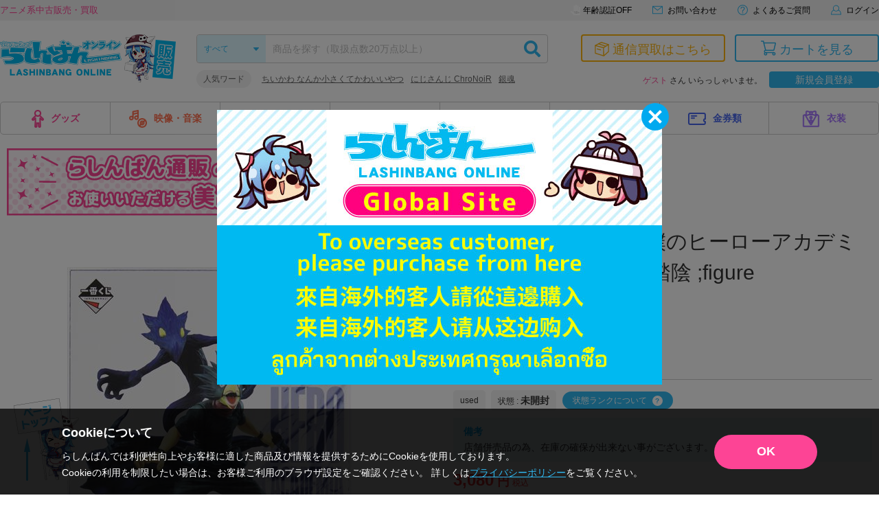

--- FILE ---
content_type: text/html; charset=UTF-8
request_url: https://shop.lashinbang.com/products/detail/5783450?referrer_id=5784038
body_size: 75598
content:
<!doctype html>
<html lang="ja">
<head>
<!-- Google Tag Manager -->
<script>(function(w,d,s,l,i){w[l]=w[l]||[];w[l].push({'gtm.start':
new Date().getTime(),event:'gtm.js'});var f=d.getElementsByTagName(s)[0],
j=d.createElement(s),dl=l!='dataLayer'?'&l='+l:'';j.async=true;j.src=
'https://www.googletagmanager.com/gtm.js?id='+i+dl;f.parentNode.insertBefore(j,f);
})(window,document,'script','dataLayer','GTM-WHR7RGQ');</script>
<!-- End Google Tag Manager -->
  <script>
    // ページ読み込み時に商品詳細のビューを計測
    dataLayer.push({ecommerce: null});  // データレイヤー初期化
    dataLayer.push({
      'event': 'view_item',
      'ecommerce': {
        'items': [
          {
            'item_name': '【未開封】一番くじ 僕のヒーローアカデミア ～突入～ C賞 常闇踏陰 ;figure',
            'item_id': '5783450',
            'price': '3080',
            'item_category': 'グッズ：フィギュア',
            'quantity': '1'
          }
        ]
      }
    });
  </script>
<meta charset="utf-8">
<meta http-equiv="X-UA-Compatible" content="IE=edge">

    <title>【未開封】一番くじ 僕のヒーローアカデミア ～突入～ C賞 常闇踏陰 ;figure ｲﾁﾊﾞﾝｸｼﾞﾎﾞｸﾉﾋｰﾛｰｱｶﾃﾞﾐｱﾄﾂﾆｭｳCｼｮｳﾄｺﾔﾐﾌﾐｶｹﾞﾌｨｷﾞｭｱ グッズ フィギュア プライズ・くじ / アニメグッズ・ゲーム・同人誌の中古販売・買取/らしんばんオンライン</title>

    <meta name="description" content="僕のヒーローアカデミアのアニメグッズの販売・買取はらしんばんオンラインにお任せください。中古のフィギュア・ブルーレイ・DVD・CD・ゲーム・同人誌・キーホルダーなどのアニメグッズを売りたい方も、買いたい方も充実のラインナップでお待ちしています。">
<meta name="viewport" content="width=device-width, initial-scale=1">

    <meta name="twitter:card" content="summary_large_image">
    <meta name="twitter:site" content="@lashin_tsuuhan">
    <meta name="twitter:url" content="https://shop.lashinbang.com/products/detail/5783450">
          <meta name="twitter:title" content="【未開封】一番くじ 僕のヒーローアカデミア ～突入～ C賞 常闇踏陰 ;figure ｲﾁﾊﾞﾝｸｼﾞﾎﾞｸﾉﾋｰﾛｰｱｶﾃﾞﾐｱﾄﾂﾆｭｳCｼｮｳﾄｺﾔﾐﾌﾐｶｹﾞﾌｨｷﾞｭｱ グッズ フィギュア プライズ・くじ / アニメグッズ・ゲーム・同人誌の中古販売・買取/らしんばんオンライン">
              <meta property='twitter:image' content='https://img.lashinbang.com/992/203010140992_L.jpg'>
          
          <meta name="twitter:description" content="僕のヒーローアカデミアのアニメグッズの販売・買取はらしんばんオンラインにお任せください。中古のフィギュア・ブルーレイ・DVD・CD・ゲーム・同人誌・キーホルダーなどのアニメグッズを売りたい方も、買いたい方も充実のラインナップでお待ちしています。">
    
<link rel="icon" href="/template/default/img/common/favicon.ico">
<link rel="stylesheet" href="https://use.fontawesome.com/releases/v5.2.0/css/all.css" integrity="sha384-hWVjflwFxL6sNzntih27bfxkr27PmbbK/iSvJ+a4+0owXq79v+lsFkW54bOGbiDQ" crossorigin="anonymous">
<link rel="stylesheet" href="/template/default/css/lashinbang_common.css?97edf7109f6a136be256f2365322bd105e332de1">
<link rel="stylesheet" href="/template/default/css/lashinbang_slick.css?97edf7109f6a136be256f2365322bd105e332de1">
<link rel="stylesheet" href="/template/default/css/lashinbang_slick-theme.css?97edf7109f6a136be256f2365322bd105e332de1">
<link rel="stylesheet" href="/template/default/css/lashinbang_style.css?97edf7109f6a136be256f2365322bd105e332de1">
<link rel="stylesheet" href="/template/default/css/lashinbang_sp_style.css?97edf7109f6a136be256f2365322bd105e332de1">
<link rel="stylesheet" href="/template/default/css/lashinbang_modules.css?97edf7109f6a136be256f2365322bd105e332de1">
<link rel="stylesheet" href="/template/default/css/print.css?97edf7109f6a136be256f2365322bd105e332de1" media="print">
<style>
body {
    background-color: #fff;
}
#footer {
    padding-top: 0;
    border-top: none;
}
#svgicon {
    display: block;
    width: 0;
    height: 0;
    overflow: hidden;
}
</style>
<!-- for original theme CSS -->
<link rel="stylesheet" href="https://cdnjs.cloudflare.com/ajax/libs/photoswipe/4.1.2/photoswipe.min.css" />
<link rel="stylesheet" href="https://cdnjs.cloudflare.com/ajax/libs/photoswipe/4.1.2/default-skin/default-skin.min.css" />
<style>
@media screen and (max-width: 1024px) {
  #footer {
    padding-bottom: 58px;
  }
  #footer .footer_pagetop,
  .history_area,
  .browsing_area {
    bottom: 78px;
  }
}
</style>

<script src="/template/default/js/jquery.min.js?97edf7109f6a136be256f2365322bd105e332de1"></script>
<script>
var _fj_prot = (("https:" == document.location.protocol) ? "https" : "http");
document.write(unescape("%3Cscript src='"+_fj_prot+"://www.fromjapanlimited.com/js/bn.js' type='text/javascript'%3E%3C/script%3E"));
var _fj_bnParam = {
'merchant':'MA-427-77115824'
};try{_fj_bnDrow();}catch(err){}
</script>

<script language="JavaScript" type="text/javascript">
  var bdItemCategory = 'グッズ フィギュア'; //商品詳細ページページのみ
  var bdItemTitle = '僕のヒーローアカデミア'; //商品詳細ページページのみ
</script>
<!-- Global site tag (gtag.js) - Google Analytics -->
<script async src="https://www.googletagmanager.com/gtag/js?id=G-EN9Q5RDNHB"></script>
<script>
  window.dataLayer = window.dataLayer || [];
  function gtag(){dataLayer.push(arguments);}
</script>
<script>
gtag('set', 'user_properties', {'is_appli': '0'});
</script>

<!-- yotpo add start -->
<!-- yotpo add end -->

<!-- criteo -->
  <!-- criteo -->
<script type="text/javascript" src="//js.rtoaster.jp/Rtoaster.js"></script>
<script type="text/javascript"> Rtoaster.init("RTA-2389-443023d23063",undefined); Rtoaster.track(); </script>
<!-- Optimize Next -->
<script>(function(p,r,o,j,e,c,t,g){
p['_'+t]={};g=r.createElement('script');g.src='https://www.googletagmanager.com/gtm.js?id=GTM-'+t;r[o].prepend(g);
g=r.createElement('style');g.innerText='.'+e+t+'{visibility:hidden!important}';r[o].prepend(g);
r[o][j].add(e+t);setTimeout(function(){if(r[o][j].contains(e+t)){r[o][j].remove(e+t);p['_'+t]=0}},c)
})(window,document,'documentElement','classList','loading',2000,'WDT32VW4')</script>
<!-- End Optimize Next -->
<script src="//jp2.probance.jp/webtrax/rsc/lashinbang.js"></script>
<script src="/template/default/js/probance_tracking.js?97edf7109f6a136be256f2365322bd105e332de1"></script>
</head>
<body id="top" class="product_page is_app_install">
<!-- Google Tag Manager (noscript) -->
<noscript><iframe src="https://www.googletagmanager.com/ns.html?id=GTM-WHR7RGQ"
height="0" width="0" style="display:none;visibility:hidden"></iframe></noscript>
<!-- End Google Tag Manager (noscript) -->
<script src="https://deyufn480iz9m.cloudfront.net/naviplus-friends.js?serial=9d19b2ee-96a3-495d-a583-fd982fd6f49d" id="naviplus-campaign-tag" type="text/javascript" defer></script>
<div id="wrapper">
    
<div class="app_install sp_onry">
  <button class="app_install_close" type="button"></button>
  <div class="app_install_icon"><img src="/template/default/img/common/app_icon.png" alt=""></div>
  <div class="app_install_text">
    <div class="app_install_text_name">らしんばんアプリ</div>
    <div class="app_install_text_identity">LASHINBANG Co.,Ltd.</div>
    <div class="app_install_text_store">FREE - On the App Store</div>
  </div>
  <div class="app_install_link"><a href="https://play.google.com/store/apps/details?id=com.lashinbang.app&amp;pcampaignid=web_share" target="_blank">表示</a></div>
</div>
<header id="header" class="pc_onry ">
    <div id="header_tagline">
        <div class="inner">
            <p class="header_txt">アニメ系中古販売・買取</p>
            <nav>
                                <a href="https://shop.lashinbang.com/cart" class="header_cart_link header_cart_link--cart" style="display: none;">
                                    <svg class="svg_header_cart">
                        <use xlink:href="#icon_cart"></use>
                    </svg>
                    <span>カートに<span class="header_cart_count">0</span>個の商品が入っています</span>
                </a>
                                <a href="#agelimitModal" class="agelimit_off modalOpen"><span>年齢認証OFF</span></a>
                                <a href="https://www.lashinbang.com/support/" target="_blank">
                    <svg class="svg_mail">
                        <use xlink:href="#icon_mail"></use>
                    </svg>
                    <span>お問い合わせ</span>
                </a>
                <a href="https://shop.lashinbang.com/user_data/faq">
                    <svg class="svg_help">
                        <use xlink:href="#icon_help"></use>
                    </svg>
                    <span>よくあるご質問</span>
                </a>
                                <a href="https://shop.lashinbang.com/mypage/login">
                    <svg class="svg_login">
                        <use xlink:href="#icon_mypage"></use>
                    </svg>
                    <span>ログイン</span>
                </a>
                            </nav>
        </div>
    </div>
    <div id="header_main" class="inner">
        <div class="header_logo"><a href="/"><img src="/template/default/img/common/header_logo_sale.png" alt="らしんばん通販"></a></div>
        <div id="header_box1">
            <form id="header_search" action="https://shop.lashinbang.com/products/list" method="get">
                <select id="header_category" name="cat">
                <option value="" selected="">すべて</option>
                <option value="グッズ">グッズ</option>
                <option value="映像・音楽">映像・音楽</option>
                <option value="ゲーム">ゲーム</option>
                <option value="男性向同人">男性向同人</option>
                <option value="女性向同人">女性向同人</option>
                <option value="書籍">書籍</option>
                <option value="金券類">金券類</option>
                <option value="衣装">衣装</option>
                </select>
                <input id="header_sbox" class="header_sbox" name="keyword" type="text" placeholder="商品を探す（取扱点数20万点以上）" autocomplete="off">
                <button id="header_sbtn" type="submit" class="header_sbtn"><i class="fas fa-search"></i></button>
            </form>
            <dl class="header_fword">
                <dt>人気ワード</dt>
                <dd>
                <ul id="header_keyword"></ul>
                </dd>
            </dl>
        </div>
        <!--/#header_box1-->
        <div id="header_box2">
            <div class="header_btns">
                <a href="https://shop.lashinbang.com/kaitori" class="kaitori">
                    <svg class="svg_kaitori">
                        <use xlink:href="#icon_kaitori"></use>
                    </svg>
                    <span>通信買取はこちら</span>
                </a>
                <a href="https://shop.lashinbang.com/cart" class="cart">
                    <svg class="svg_cart">
                        <use xlink:href="#icon_cart"></use>
                    </svg>
                    <span>カートを見る</span>
                                        <span class="cart-item-count" style="display: none;">
                                            0
                    </span>
                </a>
            </div>
            <div class="header_welcome">
                                <span class="text-primary">ゲスト</span> さん いらっしゃいませ。<a class="header_welcome_btn" href="https://shop.lashinbang.com/pre_entry">新規会員登録</a>
                            </div>
        </div>
        <!--/#header_box2-->
    </div>
    <!--/#header_main-->
    <nav id="gnavi" class="dropmenu inner">
        <ul>
            <li><a href="https://shop.lashinbang.com/products/list?cat=グッズ"><img src="/template/default/img/common/gnavi_icon01.png" width="18" height="26" alt="">グッズ</a>
                <div class="dropmenu_wrap">
                    <h4><img src="/template/default/img/common/gnavi_icon01.png" width="27" height="39" alt=""><br>グッズ</h4>
                    <ul>
                        <li><a href="https://shop.lashinbang.com/products/list?cat=グッズ&subcat=フィギュア">フィギュア</a></li>
                        <li><a href="https://shop.lashinbang.com/products/list?cat=グッズ&subcat=抱き枕カバー・シーツ">抱き枕カバー・シーツ</a></li>
                        <li><a href="https://shop.lashinbang.com/products/list?cat=グッズ&subcat=タペストリー">タペストリー</a></li>
                        <li><a href="https://shop.lashinbang.com/products/list?cat=グッズ&subcat=缶バッジ・アクリル・ラバスト・キーホルダー類">缶バッジ・アクリル・ラバスト・キーホルダー類</a></li>
                        <li><a href="https://shop.lashinbang.com/products/list?cat=グッズ&subcat=その他">その他</a></li>
                    </ul>
                </div>
            </li>
            <li><a href="https://shop.lashinbang.com/products/list?cat=映像・音楽"><img src="/template/default/img/common/gnavi_icon02.png" width="26" height="26" alt="">映像・音楽</a>
                <div class="dropmenu_wrap">
                    <h4><img src="/template/default/img/common/gnavi_icon02.png" width="39" height="39" alt=""><br>映像・音楽</h4>
                    <ul>
                        <li><a href="https://shop.lashinbang.com/products/list?cat=映像・音楽&subcat=CD">CD</a></li>
                        <li><a href="https://shop.lashinbang.com/products/list?cat=映像・音楽&subcat=DVD">DVD</a></li>
                        <li><a href="https://shop.lashinbang.com/products/list?cat=映像・音楽&subcat=ブルーレイ">ブルーレイ</a></li>
                        <li><a href="https://shop.lashinbang.com/products/list?cat=映像・音楽&subcat=その他">その他</a></li>
                    </ul>
                </div>
            </li>
            <li><a href="https://shop.lashinbang.com/products/list?cat=ゲーム"><img src="/template/default/img/common/gnavi_icon03.png" width="26" height="26" alt="">ゲーム</a>
                <div class="dropmenu_wrap">
                    <h4><img src="/template/default/img/common/gnavi_icon03.png" width="39" height="39" alt=""><br>ゲーム</h4>
                    <ul>
                        <li><a href="https://shop.lashinbang.com/products/list?cat=ゲーム&subcat=TVゲーム本体・サプライ">TVゲーム本体・サプライ</a></li>
                        <li><a href="https://shop.lashinbang.com/products/list?cat=ゲーム&subcat=TVゲームソフト">TVゲームソフト</a></li>
                        <li><a href="https://shop.lashinbang.com/products/list?cat=ゲーム&subcat=PCゲーム">PCゲーム</a></li>
                    </ul>
                </div>
            </li>
            <li><a href="https://shop.lashinbang.com/products/list?cat=男性向同人"><img src="/template/default/img/common/gnavi_icon04.png" width="26" height="26" alt="">男性向同人</a>
                <div class="dropmenu_wrap">
                    <h4><img src="/template/default/img/common/gnavi_icon04.png" width="39" height="39" alt=""><br>男性向同人</h4>
                    <ul>
                        <li><a href="https://shop.lashinbang.com/products/list?cat=男性向同人&subcat=同人誌">同人誌</a></li>
                        <li><a href="https://shop.lashinbang.com/products/list?cat=男性向同人&subcat=同人ROM">同人ROM</a></li>
                        <li><a href="https://shop.lashinbang.com/products/list?cat=男性向同人&subcat=同人グッズ">同人グッズ</a></li>
                    </ul>
                </div>
            </li>
            <li><a href="https://shop.lashinbang.com/products/list?cat=女性向同人"><img src="/template/default/img/common/gnavi_icon05.png" width="26" height="26" alt="">女性向同人</a>
                <div class="dropmenu_wrap">
                    <h4><img src="/template/default/img/common/gnavi_icon05.png" width="39" height="39" alt=""><br>女性向同人</h4>
                    <ul>
                        <li><a href="https://shop.lashinbang.com/products/list?cat=女性向同人&subcat=同人誌">同人誌</a></li>
                        <li><a href="https://shop.lashinbang.com/products/list?cat=女性向同人&subcat=同人ROM">同人ROM</a></li>
                        <li><a href="https://shop.lashinbang.com/products/list?cat=女性向同人&subcat=同人グッズ">同人グッズ</a></li>
                    </ul>
                </div>
            </li>
            <li><a href="https://shop.lashinbang.com/products/list?cat=書籍"><img src="/template/default/img/common/gnavi_icon06.png" width="26" height="26" alt="">書籍</a>
                <div class="dropmenu_wrap">
                    <h4><img src="/template/default/img/common/gnavi_icon06.png" width="39" height="39" alt=""><br>書籍</h4>
                    <ul>
                        <li><a href="https://shop.lashinbang.com/products/list?cat=書籍&subcat=コミック">コミック</a></li>
                        <li><a href="https://shop.lashinbang.com/products/list?cat=書籍&subcat=ムック・パンフ・小冊子(特典)">ムック・パンフ・小冊子(特典)</a></li>
                        <li><a href="https://shop.lashinbang.com/products/list?cat=書籍&subcat=小説">小説</a></li>
                        <li><a href="https://shop.lashinbang.com/products/list?cat=書籍&subcat=その他">その他</a></li>
                    </ul>
                </div>
            </li>
            <li><a href="https://shop.lashinbang.com/products/list?cat=金券類"><img src="/template/default/img/common/gnavi_icon07.png" width="26" height="26" alt="">金券類</a>
                <div class="dropmenu_wrap">
                    <h4><img src="/template/default/img/common/gnavi_icon07.png" width="39" height="39" alt=""><br>金券類</h4>
                    <ul>
                        <li><a href="https://shop.lashinbang.com/products/list?cat=金券類&subcat=テレホンカード">テレホンカード</a></li>
                        <li><a href="https://shop.lashinbang.com/products/list?cat=金券類&subcat=図書カード">図書カード</a></li>
                        <li><a href="https://shop.lashinbang.com/products/list?cat=金券類&subcat=QUOカード">QUOカード</a></li>
                        <li><a href="https://shop.lashinbang.com/products/list?cat=金券類&subcat=その他">その他</a></li>
                    </ul>
                </div>
            </li>
            <li><a href="https://shop.lashinbang.com/products/list?cat=衣装"><img src="/template/default/img/common/gnavi_icon08.png" width="26" height="26" alt="">衣装</a>
                <div class="dropmenu_wrap">
                    <h4><img src="/template/default/img/common/gnavi_icon08.png" width="39" height="39" alt=""><br>衣装</h4>
                    <ul>
                        <li><a href="https://shop.lashinbang.com/products/list?cat=衣装&subcat=衣装">衣装</a></li>
                        <li><a href="https://shop.lashinbang.com/products/list?cat=衣装&subcat=ウイッグ">ウイッグ</a></li>
                        <li><a href="https://shop.lashinbang.com/products/list?cat=衣装&subcat=ドール">ドール</a></li>
                        <li><a href="https://shop.lashinbang.com/products/list?cat=衣装&subcat=コスプレグッズ">コスプレグッズ</a></li>
                        <li><a href="https://shop.lashinbang.com/products/list?cat=衣装&subcat=その他">その他</a></li>
                    </ul>
                </div>
            </li>
        </ul>
    </nav>
</header>
<header id="sp_header" class="sp_onry ">
    <p class="sp_header_txt">アニメ系中古販売・買取</p>
    <div id="sp_header_top">
        <div class="sp_header_logo"><a href="/"><img src="/template/default/img/common/sp_header_logo.png" alt="らしんばん通販"></a></div>
        <div class="sp_header_cart">
            <a href="https://shop.lashinbang.com/cart">
                <svg class="svg_cart">
                    <use xlink:href="#icon_cart"></use>
                </svg>
                
                                <span class="sp-cart-item-count" style="display: none;">
                                    0
                </span>
            </a>
        </div>
        <div class="sp_header_menu sp_navi_btn" onclick="gtag('event', 'click', { 'event_category': 'menu' });"><span></span><span></span><span></span></div>
        <div class="sp_header_menu_close sp_navi_btn_close"></div>
        <nav class="sp_navi close">
            <div class="sp_navi_bg"></div>
            <div class="sp_navi_box">
                <div class="sp_navi_inbox">
                                        <div class="sp_naviuser">
                                                    <p><span class="text-primary">ゲスト</span>さん</p>
                            <div class="user_btns">
                                <a href="https://shop.lashinbang.com/mypage/login" class="login">ログイン</a>
                                <a href="https://shop.lashinbang.com/pre_entry" class="register">新規会員登録</a>
                            </div>
                                            </div>
                    <h4>カテゴリ</h4>
                    <div class="sp_navimenu accordion">
                        <p>グッズ<svg class="svg_arrow_bottom"><use xlink:href="#icon_arrow_bottom"></use></svg></p>
                        <ul>
                            <li><a href="https://shop.lashinbang.com/products/list?cat=グッズ&subcat=フィギュア">フィギュア<svg class="svg_arrow_right"><use xlink:href="#icon_arrow_right"></use></svg></a></li>
                            <li><a href="https://shop.lashinbang.com/products/list?cat=グッズ&subcat=抱き枕カバー・シーツ">抱き枕カバー・シーツ<svg class="svg_arrow_right"><use xlink:href="#icon_arrow_right"></use></svg></a></li>
                            <li><a href="https://shop.lashinbang.com/products/list?cat=グッズ&subcat=タペストリー">タペストリー<svg class="svg_arrow_right"><use xlink:href="#icon_arrow_right"></use></svg></a></li>
                            <li><a href="https://shop.lashinbang.com/products/list?cat=グッズ&subcat=缶バッジ・アクリル・ラバスト・キーホルダー類">缶バッジ・アクリル・ラバスト・キーホルダー類<svg class="svg_arrow_right"><use xlink:href="#icon_arrow_right"></use></svg></a></li>
                            <li><a href="https://shop.lashinbang.com/products/list?cat=グッズ&subcat=その他">その他<svg class="svg_arrow_right"><use xlink:href="#icon_arrow_right"></use></svg></a></li>
                        </ul>
                        <p>映像・音楽<svg class="svg_arrow_bottom"><use xlink:href="#icon_arrow_bottom"></use></svg></p>
                        <ul>
                            <li><a href="https://shop.lashinbang.com/products/list?cat=映像・音楽&subcat=CD">CD<svg class="svg_arrow_right"><use xlink:href="#icon_arrow_right"></use></svg></a></li>
                            <li><a href="https://shop.lashinbang.com/products/list?cat=映像・音楽&subcat=DVD">DVD<svg class="svg_arrow_right"><use xlink:href="#icon_arrow_right"></use></svg></a></li>
                            <li><a href="https://shop.lashinbang.com/products/list?cat=映像・音楽&subcat=ブルーレイ">ブルーレイ<svg class="svg_arrow_right"><use xlink:href="#icon_arrow_right"></use></svg></a></li>
                            <li><a href="https://shop.lashinbang.com/products/list?cat=映像・音楽&subcat=その他">その他<svg class="svg_arrow_right"><use xlink:href="#icon_arrow_right"></use></svg></a></li>
                        </ul>
                        <p>ゲーム<svg class="svg_arrow_bottom"><use xlink:href="#icon_arrow_bottom"></use></svg></p>
                        <ul>
                            <li><a href="https://shop.lashinbang.com/products/list?cat=ゲーム&subcat=TVゲーム本体・サプライ">TVゲーム本体・サプライ<svg class="svg_arrow_right"><use xlink:href="#icon_arrow_right"></use></svg></a></li>
                            <li><a href="https://shop.lashinbang.com/products/list?cat=ゲーム&subcat=TVゲームソフト">TVゲームソフト<svg class="svg_arrow_right"><use xlink:href="#icon_arrow_right"></use></svg></a></li>
                            <li><a href="https://shop.lashinbang.com/products/list?cat=ゲーム&subcat=PCゲーム">PCゲーム<svg class="svg_arrow_right"><use xlink:href="#icon_arrow_right"></use></svg></a></li>
                        </ul>
                        <p>男性向同人<svg class="svg_arrow_bottom"><use xlink:href="#icon_arrow_bottom"></use></svg></p>
                        <ul>
                            <li><a href="https://shop.lashinbang.com/products/list?cat=男性向同人&subcat=同人誌">同人誌<svg class="svg_arrow_right"><use xlink:href="#icon_arrow_right"></use></svg></a></li>
                            <li><a href="https://shop.lashinbang.com/products/list?cat=男性向同人&subcat=同人ROM">同人ROM<svg class="svg_arrow_right"><use xlink:href="#icon_arrow_right"></use></svg></span></a></li>
                            <li><a href="https://shop.lashinbang.com/products/list?cat=男性向同人&subcat=同人グッズ">同人グッズ<svg class="svg_arrow_right"><use xlink:href="#icon_arrow_right"></use></svg></span></a></li>
                        </ul>
                        <p>女性向同人<svg class="svg_arrow_bottom"><use xlink:href="#icon_arrow_bottom"></use></svg></p>
                        <ul>
                            <li><a href="https://shop.lashinbang.com/products/list?cat=女性向同人&subcat=同人誌">同人誌<svg class="svg_arrow_right"><use xlink:href="#icon_arrow_right"></use></svg></a></li>
                            <li><a href="https://shop.lashinbang.com/products/list?cat=女性向同人&subcat=同人ROM">同人ROM<svg class="svg_arrow_right"><use xlink:href="#icon_arrow_right"></use></svg></a></li>
                            <li><a href="https://shop.lashinbang.com/products/list?cat=女性向同人&subcat=同人グッズ">同人グッズ<svg class="svg_arrow_right"><use xlink:href="#icon_arrow_right"></use></svg></a></li>
                        </ul>
                        <p>書籍<svg class="svg_arrow_bottom"><use xlink:href="#icon_arrow_bottom"></use></svg></p>
                        <ul>
                            <li><a href="https://shop.lashinbang.com/products/list?cat=書籍&subcat=コミック">コミック<svg class="svg_arrow_right"><use xlink:href="#icon_arrow_right"></use></svg></a></li>
                            <li><a href="https://shop.lashinbang.com/products/list?cat=書籍&subcat=ムック・パンフ・小冊子(特典)">ムック・パンフ・小冊子(特典)<svg class="svg_arrow_right"><use xlink:href="#icon_arrow_right"></use></svg></a></li>
                            <li><a href="https://shop.lashinbang.com/products/list?cat=書籍&subcat=小説">小説<svg class="svg_arrow_right"><use xlink:href="#icon_arrow_right"></use></svg></a></li>
                            <li><a href="https://shop.lashinbang.com/products/list?cat=書籍&subcat=その他">その他<svg class="svg_arrow_right"><use xlink:href="#icon_arrow_right"></use></svg></a></li>
                        </ul>
                        <p>金券類<svg class="svg_arrow_bottom"><use xlink:href="#icon_arrow_bottom"></use></svg></p>
                        <ul>
                            <li><a href="https://shop.lashinbang.com/products/list?cat=金券類&subcat=テレホンカード">テレホンカード<svg class="svg_arrow_right"><use xlink:href="#icon_arrow_right"></use></svg></a></li>
                            <li><a href="https://shop.lashinbang.com/products/list?cat=金券類&subcat=図書カード">図書カード<svg class="svg_arrow_right"><use xlink:href="#icon_arrow_right"></use></svg></a></li>
                            <li><a href="https://shop.lashinbang.com/products/list?cat=金券類&subcat=QUOカード">QUOカード<svg class="svg_arrow_right"><use xlink:href="#icon_arrow_right"></use></svg></a></li>
                            <li><a href="https://shop.lashinbang.com/products/list?cat=金券類&subcat=その他">その他<svg class="svg_arrow_right"><use xlink:href="#icon_arrow_right"></use></svg></a></li>
                        </ul>
                        <p>衣装<svg class="svg_arrow_bottom"><use xlink:href="#icon_arrow_bottom"></use></svg></p>
                        <ul>
                            <li><a href="https://shop.lashinbang.com/products/list?cat=衣装&subcat=衣装">衣装<svg class="svg_arrow_right"><use xlink:href="#icon_arrow_right"></use></svg></a></li>
                            <li><a href="https://shop.lashinbang.com/products/list?cat=衣装&subcat=ウイッグ">ウイッグ<svg class="svg_arrow_right"><use xlink:href="#icon_arrow_right"></use></svg></a></li>
                            <li><a href="https://shop.lashinbang.com/products/list?cat=衣装&subcat=ドール">ドール<svg class="svg_arrow_right"><use xlink:href="#icon_arrow_right"></use></svg></a></li>
                            <li><a href="https://shop.lashinbang.com/products/list?cat=衣装&subcat=コスプレグッズ">コスプレグッズ<svg class="svg_arrow_right"><use xlink:href="#icon_arrow_right"></use></svg></a></li>
                            <li><a href="https://shop.lashinbang.com/products/list?cat=衣装&subcat=その他">その他<svg class="svg_arrow_right"><use xlink:href="#icon_arrow_right"></use></svg></a></li>
                        </ul>
                    </div>
                    <div class="sp_detail">
                        <h4>アイテム詳細検索</h4>
                        <form action="https://shop.lashinbang.com/products/list" method="get" id="sp_side_search">
                            <dl>
                                <dt>カテゴリ</dt>
                                <dd>
                                    <select name="cat" class="select02">
                                        <option value="" selected>すべて</option>
                                        <option value="グッズ">グッズ</option>
                                        <option value="映像・音楽">映像・音楽</option>
                                         <option value="ゲーム">ゲーム</option>
                                        <option value="男性向同人">男性向同人</option>
                                        <option value="女性向同人">女性向同人</option>
                                        <option value="書籍">書籍</option>
                                        <option value="金券類">金券類</option>
                                        <option value="衣装">衣装</option>
                                    </select>
                                </dd>
                            </dl>
                            <dl>
                                <dt>フリーワード</dt>
                                <dd><input type="text" name="keyword" placeholder="キーワードを入力" class="inputtext01" size="1"></dd>
                            </dl>
                            <dl>
                                <dt>カップリング</dt>
                                <dd><input type="text" name="seme" placeholder="攻め" class="mr5 inputtext01" size="1"> × <input type="text" name="uke" placeholder="受け" class="ml5 inputtext01" size="1"></dd>
                            </dl>
                            <dl>
                                <dt>状態</dt>
                                <dd>
                                    <select name="state" class="select02">
                                        <option value="" selected>指定なし</option>
                                        <option value="1">未開封</option>
                                        <option value="2">状態A</option>
                                        <option value="3">状態B</option>
                                    </select>
                                </dd>
                            </dl>
                            <dl>
                                <dt>価格帯</dt>
                                <dd><input type="text" name="pmin" class="mr5 inputtext01" size="1" data-validation="number"> 円〜 <input type="text" name="pmax" class="ml5 mr5 inputtext01" size="1" data-validation="number"> 円</dd>
                            </dl>
                            <dl>
                                <dt>発売日</dt>
                                <dd><input type="text" name="rmin" placeholder="2018/01/01" class="mr5 inputtext01" size="1"> 〜 <input type="text" name="rmax" placeholder="2018/01/01" class="ml5 inputtext01" size="1"></dd>
                            </dl>
                            <dl>
                                <dt>対象店舗</dt>
                                <dd>
                                    <select name="store" class="select02">
                                        <option value="出品店舗全て">出品店舗全て</option>
                                        <option value="オンライン">オンライン</option>
                                                                                    <option value="秋葉原店新館">秋葉原店新館</option>
                                                                                    <option value="大阪日本橋店">大阪日本橋店</option>
                                                                                    <option value="京都店２号館">京都店２号館</option>
                                                                                    <option value="岡山店">岡山店</option>
                                                                                    <option value="神戸店">神戸店</option>
                                                                                    <option value="中野店">中野店</option>
                                                                                    <option value="名古屋店本館">名古屋店本館</option>
                                                                                    <option value="金沢店">金沢店</option>
                                                                                    <option value="アバンティ京都店">アバンティ京都店</option>
                                                                                    <option value="姫路店">姫路店</option>
                                                                                    <option value="松山店">松山店</option>
                                                                                    <option value="広島店">広島店</option>
                                                                                    <option value="熊本店">熊本店</option>
                                                                                    <option value="仙台店">仙台店</option>
                                                                                    <option value="新潟店">新潟店</option>
                                                                                    <option value="横浜店">横浜店</option>
                                                                                    <option value="名古屋大須店">名古屋大須店</option>
                                                                                    <option value="郡山店">郡山店</option>
                                                                                    <option value="千葉店">千葉店</option>
                                                                                    <option value="立川店2号館">立川店2号館</option>
                                                                                    <option value="蒲田店">蒲田店</option>
                                                                                    <option value="海老名マルイ店">海老名マルイ店</option>
                                                                                    <option value="町田店">町田店</option>
                                                                                    <option value="豊橋店">豊橋店</option>
                                                                                    <option value="浜松店">浜松店</option>
                                                                                    <option value="札幌店本館">札幌店本館</option>
                                                                                    <option value="大宮店">大宮店</option>
                                                                                    <option value="小倉店">小倉店</option>
                                                                                    <option value="モラージュ菖蒲店">モラージュ菖蒲店</option>
                                                                                    <option value="水戸店">水戸店</option>
                                                                                    <option value="宇都宮店">宇都宮店</option>
                                                                                    <option value="高崎店">高崎店</option>
                                                                                    <option value="川越店">川越店</option>
                                                                                    <option value="天王寺店">天王寺店</option>
                                                                                    <option value="所沢店">所沢店</option>
                                                                                    <option value="池袋キャラパレス">池袋キャラパレス</option>
                                                                                    <option value="イオンモール甲府昭和店">イオンモール甲府昭和店</option>
                                                                                    <option value="イオンモール新利府店">イオンモール新利府店</option>
                                                                                    <option value="長野店">長野店</option>
                                                                                    <option value="マルイシティ横浜店">マルイシティ横浜店</option>
                                                                                    <option value="イオンモール旭川駅前店">イオンモール旭川駅前店</option>
                                                                                    <option value="博多マルイ店">博多マルイ店</option>
                                                                                    <option value="新宿マルイアネックス店">新宿マルイアネックス店</option>
                                                                                    <option value="秋葉原ラジオ会館店">秋葉原ラジオ会館店</option>
                                                                                    <option value="渋谷店">渋谷店</option>
                                                                                    <option value="アリオ倉敷店">アリオ倉敷店</option>
                                                                                    <option value="プライムツリー赤池店">プライムツリー赤池店</option>
                                                                                    <option value="柏モディ店">柏モディ店</option>
                                                                                    <option value="大阪梅田店">大阪梅田店</option>
                                                                                    <option value="ダイバーシティ東京 プラザ店">ダイバーシティ東京 プラザ店</option>
                                                                                    <option value="ポップアップストア">ポップアップストア</option>
                                                                                    <option value="イオンモール津田沼店">イオンモール津田沼店</option>
                                                                                    <option value="キャナルシティ博多店">キャナルシティ博多店</option>
                                                                                    <option value="スマーク伊勢崎店">スマーク伊勢崎店</option>
                                                                                    <option value="イオンモール徳島店">イオンモール徳島店</option>
                                                                                    <option value="福袋事前販売店">福袋事前販売店</option>
                                                                            </select>
                                </dd>
                            </dl>
                            <div class="search_btnarea">
                                <input type="reset" class="rbtn" value="リセット">
                                <button type="submit" class="sbtn">検索する<i class="fas fa-search"></i></button>
                            </div>
                        </form>
                    </div>
                    <h4>インフォメーション</h4>
                    <div class="corp_btn_wrapper">
                        <a href="https://www.lashinbang.com" target="_blank" class="corp_btn">らしんばんオフィシャルサイト</a>
                    </div>
                    <div class="sp_navimenu">
                        <p><a href="https://www.lashinbang.com/support/" target="_blank">お問い合わせ<svg class="svg_arrow_right"><use xlink:href="#icon_arrow_right"></use></svg></a></p>
                        <p><a href="https://shop.lashinbang.com/user_data/faq">よくあるご質問<svg class="svg_arrow_right"><use xlink:href="#icon_arrow_right"></use></svg></a></p>
                    </div>
                </div>
            </div>
        </nav>
    </div>
    <div id="sp_header_bottom">
        <ul class="sp_header_submenu">
                          <li><a href="#agelimitModal" class="agelimit agelimit_off modalOpen"><span>年齢認証OFF</span></a></li>
                        <li>
                <a href="https://shop.lashinbang.com/mypage" class="mypage">
                    <svg class="svg_mypage">
                        <use xlink:href="#icon_mypage"></use>
                    </svg>
                    <span>マイページ</span>
                </a>
            </li>
            <li>
                <a href="https://shop.lashinbang.com/kaitori" class="kaitori">
                    <svg class="svg_kaitori">
                        <use xlink:href="#icon_kaitori"></use>
                    </svg>
                    <span>通信買取</span>
                </a>
            </li>
        </ul>
        <div class="sp_navi_search">
            <form action="https://shop.lashinbang.com/products/list" method="get" id="sp_header_search_1">
                <input id="sp_header_sbox_1" class="sbox" name="keyword" type="text" placeholder="商品を探す（取扱点数20万点以上）" autocomplete="off">
                <button id="sp_header_sbtn_1" type="submit" class="sbtn"><i class="fas fa-search"></i></button>
            </form>
        </div>
        <div id="sp_cart_items_notice_bar" class="sp_cart_notice_bar">
            <button id="close_cart_items_notice" class="close_cart_notice"></button>
            <a href="https://shop.lashinbang.com/cart" class="cart_notice_text">
                <span>カートに<span class="header_cart_count">0</span>個の商品が入っています</span>
            </a>
        </div>
    </div>
</header>

<div class="modal modalCommon" id="agelimitModal">
  <div class="overLay"></div>
  <div class="modal_content">
    <button type="button" class="modal_close_btn modalClose"></button>
    <div class="inner">
      <div class="pic">
        <img src="/template/default/img/common/adult_auth_chara.png" alt="">
      </div>
      <div class="text">
                        <p class="title">年齢認証</p>
        <p>年齢制限のかかっている作品の閲覧にはログイン後、年齢認証が必要です。</p>
        <div class="modal__register-inner">
            <div class="modal__register-box">
                <div class="modal__btn-box">
                <a class="modal__register-btn" href="https://shop.lashinbang.com/pre_entry">新規会員登録</a>
                </div>  
            </div>
            <div class="modal__register-box">
                <div class="modal__btn-box">
                <a class="modal__login-btn" href="https://shop.lashinbang.com/mypage/login">ログイン</a>
                </div>  
            </div>
        </div>
              </div>
    </div>
  </div>
</div>

    <div id="contents" class="cf">
        <div id="item_detail" class="cf">
        <div id="item_pic">
      <div class="item_detail-banner">
        <img class="item_detail-banner--pc" src="/template/default/img/common/item_detail-pc.svg">
        <img class="item_detail-banner--sp" src="/template/default/img/common/item_detail-sp.svg">
      </div>
                  <div class="thumb-wrapper">
				<span><img id="zoom_03" src="https://img.lashinbang.com/992/203010140992_L.jpg" data-zoom-image="https://img.lashinbang.com/992/203010140992_L.jpg" /></span>
        <div class="thumb-btn"></div>
      </div>
			<ul id="gallery_01" class="thumb-item-nav">
      				<li><span><a href="#" class="elevatezoom-gallery active" data-image="https://img.lashinbang.com/992/203010140992_L.jpg" data-zoom-image="https://img.lashinbang.com/992/203010140992_L.jpg">
					<img src="https://img.lashinbang.com/992/203010140992_L.jpg" width="100"  />
				</a></span></li>
      			</ul>
            		</div>
        <!--/#item_pic-->

    <div id="item_data">
        <div class="item_data_top">
            <div class="item_data_inner">
                                <dl class="item_data01">
                    <dt>メーカー：</dt>
                    <dd>
                                                <a href="https://shop.lashinbang.com/products/list?maker=BANDAI SPIRITS">BANDAI SPIRITS</a>                                                 <a href="https://shop.lashinbang.com/products/list?maker=バンプレスト">バンプレスト</a>                                             </dd>
                </dl>
                                                                <dl class="item_data01">
                    <dt>作品：</dt>
                    <dd>
                                                <a href="https://shop.lashinbang.com/products/list?series=%E5%83%95%E3%81%AE%E3%83%92%E3%83%BC%E3%83%AD%E3%83%BC%E3%82%A2%E3%82%AB%E3%83%87%E3%83%9F%E3%82%A2">僕のヒーローアカデミア</a>
                                            </dd>
                </dl>
                            </div>

            <div class="item_agelimit">
                                <span class="agelimit_all">全年齢</span>
                            </div>

            <div class="item_name">
                <h1>【未開封】一番くじ 僕のヒーローアカデミア ～突入～ C賞 常闇踏陰 ;figure</h1>
            </div>

            <p class="item_fav"><span><i class="far fa-star"></i>お気に入りアイテム登録数</span>5人</p>

            <div class="item_tag"><span class="tag_rest">イオンモール新利府店</span>                            </div>
        </div>

                <p class="item_nprice">        </p>
        <div class="item_price_box">
            <div class="box1">
                <div itemprop="offers" itemscope itemtype="https://schema.org/Offer" class="condition">
                  <span itemprop="itemCondition">used</span>
                </div>
                                <p class="state">状態 : <span>未開封</span></p>
                <a href="#productStatusHelp" class="status_help modalOpen">状態ランクについて</a>
                                                <div class="remark">
                    <p class="remark_ttl">備考</p>
                    <p class="remark_txt">
                                                                  店舗併売品の為、在庫の確保が出来ない事がございます。
                    </p>
                </div>
                                <div class="item_price_wrapper"><div class="item_price cf">
                        <div class="price red"><p>3,080<span class="unit">円</span><span> 税込</span></p></div>
                        <div class="discount">                        </div>
                    </div>
                </div>
                <ul class="item_price_info">
                  <li><img src="/template/default/img/common/icon_exclamation.png" alt="" width="14" height="14">5,000円以上のお買い上げで送料無料！</span></li>
                  <li><img src="/template/default/img/common/icon_exclamation.png" alt="" width="14" height="14">アニメイトポイント連携済みで2%還元！<span class="red">56ポイント</span></li>
                </ul>
                                <div class="item_price_paidy">
                    <div class="_paidy-promotional-messaging" data-amount="3080"></div>
                </div>
                            </div>
            <div class="box2">
                <form action="?" method="post" id="form1" class="cf" name="form1">
                                                                <div class="soldout"><span>品切状態</span></div>
                                        <div class="fix_cart_button"> 
                                                    <div class="soldout"><span>品切状態</span></div>
                                            </div>

                                                                                        <button type="button" class="item_fav_btn fav_off" id="favorite" onclick="gtag('event', 'click', { 'event_category': 'favorite', 'event_label': 'detail' }); add_favorite();"><i class="fas fa-star"></i><span>お気に入りに追加</span></button>
                                            
                    <div style="display: none"><input type="hidden" id="mode" name="mode" /></div><div style="display: none"><input type="hidden" id="product_id" name="product_id" value="5783450" /></div><div style="display: none"><input type="hidden" id="product_class_id" name="product_class_id" value="34068262" /></div><div style="display: none"><input type="hidden" id="_token" name="_token" value="0O92EZbxUq-13eyCncHND_h3AyNqq30ytCUWTWTwEs4" /></div>
                </form>
                <form action="https://shop.lashinbang.com/products/detail/5783450" name="favorite_form" id="favorite_form" method="post">
                    <input type="hidden" name="mode" value="favorite">
                    <input type="hidden" name="product_id" value="5783450">
                    <input type="hidden" name="product_class_id" value="34068262">
                    <input type="hidden" name="quantity" value="1">                    <input type="hidden" name="_token" value="0O92EZbxUq-13eyCncHND_h3AyNqq30ytCUWTWTwEs4">
                </form>
                <div class="item_payment sp_onry">
                    <img style="max-width: 500px;" src="/template/default/img/common/product_detail_payment.png" alt="お支払い方法">
                </div>
            </div>
        </div>

                <div class="item_banner">
            <a href="https://zenmarket.jp/en/shop.aspx?id=shop.lashinbang.com" target="_blank">
                <img src="/template/default/img/common/zenmarket_banner.jpg" alt="ZenMarket">
            </a>
        </div>
        
        <div class="item_dot_list">
            <ul class="dot_list">
                <li>商品画像は商品説明のためのサンプル画像になります。</li>
                <li>販促物、書籍の帯やぬいぐるみのタグ、コード類は原則付属せず保証対象外となります。</li>
                <li>商品名や備考欄に特別な記載が無い限り取り扱い商品は原則、通常盤です。</li>
                <li>「電池」は原則として保証対象外となります。</li>
                <li>ゲーム機本体には、SDカードなどのメモリーカードは付属せず保証対象外となります。</li>
                <li>ディスク類の読み取り面のキズに関しまして再生に支障が無い程度のキズがある場合がございます。</li>
            </ul>
            <a href="https://shop.lashinbang.com/help/guide" class="text-primary">※詳細につきましてはコチラ</a>
        </div>

                <div class="state_box">
            <h2 class="state_ttl">状態違いの同一商品</h2>
            <div class="state_itemlist_wrapper">
                <ul class="state_itemlist">
                                        <li class="item">
                        <div class="pic">
                            <div class="item_tag">
                                                            </div>
                            <a href="https://shop.lashinbang.com/products/detail/4852347">
                                <img src="https://img.lashinbang.com/992/203010140992_L.jpg" alt="">
                            </a>
                        </div>
                        <div class="txtbox">
                            <div class="state_item_state">状態 : <span>A</span></div>
                            <div class="state_item_store">オンライン</div>
                        </div>
                        <div class="state_item_price"><div class="state_item_stock soldout">品切状態</div>2,280<span>円 税込</span></div>
                    </li>
                                    </ul>
            </div>
        </div>
        
        <table class="item_data02">
                        <tr>
                <th>JANコード</th>
                <td>4999999999999</td>
            </tr>
                        <tr>
                <th>商品番号</th>
                <td>L05783450</td>
            </tr>
            <tr>
                <th>商品カテゴリ</th>
                <td>グッズ</td>
            </tr>
                        <tr>
                <th>発売日</th>
                <td>2022年10月29日</td>
            </tr>
                                                <tr>
                <th>種別</th>
                <td>フィギュア</td>
            </tr>
                                                                        <tr>
                <th>発売イベント</th>
                <td><a href="https://shop.lashinbang.com/products/list?event="></a></td>
            </tr>
        </table>
    </div>
    <!--/#item_data-->

    <div class="breadcrumb"><a href="/">らしんばんオンライン（アニメ系グッズ中古販売）TOP</a>&nbsp;&nbsp;>&nbsp;&nbsp;<a href="https://shop.lashinbang.com/products/list?cat=グッズ">グッズ</a>&nbsp;&nbsp;>&nbsp;&nbsp;<a href="https://shop.lashinbang.com/products/list?cat=グッズ&subcat=フィギュア">フィギュア</a>&nbsp;&nbsp;>&nbsp;&nbsp;【未開封】一番くじ 僕のヒーローアカデミア ～突入～ C賞 常闇踏陰 ;figure</div>

    <div id="main">
                            </div>
    <!--/#item_recommend-->
</div>
    </div>

    <footer id="footer">
    <div class="footer_pagetop"></div>
    <div class="footer_bg">
        <div id="footer_top">
                      <section class="footer_box">
                <h4><i class="fas fa-yen-sign"></i>お支払い方法</h4>
                <ul>
                    <li class="wfixd">代金引換</li>
                    <li class="wfixd">銀行振込<br><span>みずほ銀行、<br class="sp_onry">ゆうちょ銀行</span></li>
                    <li>クレジットカード決済<br><img src="/template/default/img/common/footer_credit.svg" alt=""></li>
                    <li>コンビニ決済<br><img src="/template/default/img/common/footer_conveni.png" alt=""></li>
                    <li>キャッシュレス決済<br><span><img class="mr15" src="/template/default/img/common/footer_amazonpay.png" alt=""><img class="mr15" src="/template/default/img/common/footer_paidy.png" alt=""><img src="/template/default/img/common/footer_paypay.png" alt=""></span><br><span class="mt10" style="display: inline-block;">※一部ご利用いただけない商品がございます。</span></li>
                </ul>
            </section>
            <section class="footer_box">
                <h4><i class="fas fa-truck"></i>配送</h4>
                <ul>
                    <li class="wfixd">配送業者<br><span>ヤマト運輸、佐川急便</span></li>
                    <li>配送時間<br><img src="/template/default/img/common/footer_time.png" width="319" alt="時間帯"></li>
                    <li>送料<br><a href="https://shop.lashinbang.com/help/guide#shop_shipping"><img src="/template/default/img/common/footer_postagefree.png" width="376" alt="5,000円以上のお買い上げで送料無料"></a></li>
                </ul>
            </section>
                  </div>
        <!--/#footer_top-->
    </div>
    <div class="footer_app">
      <div class="footer_app_inner">
        <div class="footer_app_left">
          <div class="footer_app_icon"><img src="/template/default/img/common/app_icon.png" alt=""></div>
        </div>
        <div class="footer_app_right">
          <div class="footer_app_text">Web会員証やポイント管理、お得なクーポンも使える</div>
          <div class="footer_app_name">らしんばんアプリ</div>
          <div class="footer_app_btn">
            <div class="footer_app_apple"><a href="https://apps.apple.com/jp/app/%E3%82%89%E3%81%97%E3%82%93%E3%81%B0%E3%82%93%E3%82%A2%E3%83%97%E3%83%AA/id1538137612" target="_blank"><img src="/template/default/img/common/app_apple.svg" alt=""></a></div>
            <div class="footer_app_google"><a href="https://play.google.com/store/apps/details?id=com.lashinbang.app" target="_blank"><img src="/template/default/img/common/app_google.svg" alt=""></a></div>
          </div>
        </div>
      </div>
    </div>
    <div id="footer_bottom">
        <div class="footer_logo">
            <a href="/"><img src="/template/default/img/common/footer_logo.png" alt="らしんばん通販"></a>
            <p>東京都公安委員会許可済 古物商許可番号305500206246<br>株式会社らしんばん</p>
        </div>
        <ul class="footer_link">
            <li><a href="https://www.lashinbang.com" target="_blank">オフィシャルサイト</a></li>
            <li><a href="https://shop.lashinbang.com/user_data/faq">よくあるご質問</a></li>
            <li><a href="https://shop.lashinbang.com/help/guide">通販ご利用ガイド</a></li>
            <li><a href="https://www.lashinbang.com/support/" target="_blank">お問い合わせ</a></li>
            <li><a href="https://www.lashinbang.com/security/" target="_blank">セキュリティポリシー</a></li>
            <li><a href="https://www.lashinbang.com/privacy/" target="_blank">プライバシーポリシー</a></li>
            <li><a href="https://shop.lashinbang.com/help/tradelaw">特定商取引に関する表記</a></li>
            <li><a href="https://shop.lashinbang.com/help/agreement">利用規約</a></li>
        </ul>
    </div>
    <!--/#footer_bottom-->
    <p class="copyright">©2019 - 2026 Lashinbang Co.,Ltd.</p>
</footer>


    <div id="drawer" class="drawer sp">
    </div>
</div>

<div class="overlay"></div>

<div class="modal modalCommon" id="productStatusHelp">
    <div class="overLay"></div>
    <div class="modal_content">
        <div class="inner">
            <button type="button" class="status_help_close modalClose"></button>
            <div class="status_help_title">商品の状態について</div>
            <div class="status_help_contents">
                <ul class="status_help_list">
                    <li>
                        <div class="status_help_list_label">未開封</div>
                        <div class="status_help_list_text">未開封品。ただし、外装フィルム・箱にイタミ、破れなどがある場合がございます。</div>
                    </li>
                    <li>
                        <div class="status_help_list_label">A</div>
                        <div class="status_help_list_text">良～普通。微細キズや多少のイタミ・擦り傷などが見受けられる場合もございます。</div>
                    </li>
                    <li>
                        <div class="status_help_list_label">B</div>
                        <div class="status_help_list_text">並～難あり。傷やイタミ・擦り傷・汚れなどが確認できるもの。付属品に欠品があるもの。</div>
                    </li>
                </ul>
                <div class="status_help_link">
                    <a href="https://shop.lashinbang.com/help/guide#about-notation">状態について詳しく見る</a>
                </div>
            </div>
        </div>
    </div>
</div>

<!-- ========== 2022-10-11 海外IPPOPUP対応 ========== -->
  <div class="modal modalCommon" id="ipModal" style="display: block;">
    <div class="overLay"></div>
    <div class="modal_content">
      <button type="button" class="modal_close_btn modalClose"></button>
      <div class="inner">
        <a href="https://shop.lashinbang.com/user_data/global_shopping_site" class="pic">
          <img src="/template/default/img/common/ipbanner.jpg" alt="">
        </a>
      </div>
    </div>
  </div>
<!-- ========== /2022-10-11 海外IPPOPUP対応 ========== -->

<div class="modal modalCommon" id="addCart">
  <div class="overLay"></div>
  <div class="modal_content">
          <button type="button" class="modal_addCart_close modal_close_purchase modalClose"></button>
        <div class="inner" id="addCartOK">
      <div class="modal_addCart">
        <div class="modal_addCart_title">カートに商品を追加しました</div>
        <div class="modal_addCart_product">
          <div class="modal_addCart_product_image">
            <img class="js_addCart_image" src="" alt="">
          </div>
          <div class="modal_addCart_product_contents">
            <div class="modal_addCart_product_name js_addCart_name"></div>
            <div class="modal_addCart_product_row">
                              <div class="modal_addCart_product_state">状態：<span class="js_addCart_state"></span></div>
                                            <div class="modal_addCart_product_price">¥<span class="js_addCart_price"></span>（税込）</div>
                          </div>
          </div>
        </div>
                <div class="modal_addCart_product_remark"><span class="modal_addCart_product_remark_label">備考</span><span class="js_addCart_remark"></span></div>
                          <div class="modal_addCart_button">
            <a class="cart_link modalCloseRedirect" href="https://shop.lashinbang.com/cart">カートを見る</a>
          </div>
          <div id="related_products_container"></div>
              </div>
    </div>
    <div class="inner" id="addCartNG">
      <div class="modal_addCart">
        <div class="modal_addCart_title">商品を追加できませんでした。</div>
        <div>
            以下の理由が考えられます：<br>
            1. この商品は現在非公開となっています。<br>
            2. 選択した商品の在庫が不足しています。
        </div>
                  <div class="modal_addCart_button">
            <a class="cart_link" href="https://shop.lashinbang.com/cart">カートを見る</a>
            <button class="modalClose" type="button">お買い物を続ける</button>
          </div>
              </div>
    </div>
  </div>
</div>


<div class="cookie-notice" id="cookie-notice">
  <div class="cookie-notice__inner">
    <div class="cookie-notice__detail">
      <div class="cookie-notice__ttl">Cookieについて</div>
      <p class="cookie-notice__txt">
      らしんばんでは利便性向上やお客様に適した商品及び情報を提供するためにCookieを使用しております。<br>
      Cookieの利用を制限したい場合は、お客様ご利用のブラウザ設定をご確認ください。
      詳しくは<a class="cookie-notice__link" href="https://www.lashinbang.com/privacy/" target="_blank">プライバシーポリシー</a>をご覧ください。
      </p>
    </div>
    <button class="cookie-notice__btn --pink" id="policy_ok">OK</button>
  </div>
</div>

<script type="text/javascript">
var rootUrl = 'https://shop.lashinbang.com';
var ageFlug =   false  ; // 年齢認証フラグ 認証済みでtrue
var snvaUrl = '//lashinbang-f-s.snva.jp/';
var newsUrl = 'https://www.lashinbang.com/';
var kaitoriTag = [ '高価買取中','期間限定買取','コラボアクセサリー','コラボウォッチ', ];
var isOpenSearchSort = false;
</script>
<script type="text/javascript" src="https://lashinbang-f-s.snva.jp/js/naviplus_suggestitem_view.js" charset='UTF-8'></script>
<script type="text/javascript" src="https://lashinbang-f-s.snva.jp/js/naviplus_suggest.js" charset='UTF-8'></script>
<script src="/template/default/js/vendor/bootstrap.custom.min.js?97edf7109f6a136be256f2365322bd105e332de1"></script>
<script src="/template/default/js/function.js?97edf7109f6a136be256f2365322bd105e332de1"></script>
<script src="/template/default/js/eccube.js?97edf7109f6a136be256f2365322bd105e332de1"></script>
<script src="/template/default/js/slick.min.js?97edf7109f6a136be256f2365322bd105e332de1"></script>
<script type="text/javascript" src="/template/default/js/textOverflow.js?97edf7109f6a136be256f2365322bd105e332de1"></script>
<script type="text/javascript" src="/template/default/js/jquery.elevateZoom-3.0.8.min.js?97edf7109f6a136be256f2365322bd105e332de1"></script>
<script type="text/javascript" src="/template/default/js/jquery-ui.min.js?97edf7109f6a136be256f2365322bd105e332de1"></script>
<script type="text/javascript" src="/template/default/js/underscore-min.js?97edf7109f6a136be256f2365322bd105e332de1"></script>
<script type="text/javascript" src="/template/default/js/jquery.autoKana.js?97edf7109f6a136be256f2365322bd105e332de1"></script>
<script type="text/javascript" src="/template/default/js/moment.min.js?97edf7109f6a136be256f2365322bd105e332de1"></script>
<script type="text/javascript" src="/template/default/js/easytimer.min.js?97edf7109f6a136be256f2365322bd105e332de1"></script>
<script type="text/javascript" src="/template/default/js/quagga.min.js?97edf7109f6a136be256f2365322bd105e332de1"></script>
<script type="text/javascript" src="/template/default/js/common.js?97edf7109f6a136be256f2365322bd105e332de1"></script>
<script type="text/javascript" src="/template/default/js/modules.js?97edf7109f6a136be256f2365322bd105e332de1"></script>
<script type="text/javascript" src="/template/default/js/search.js?97edf7109f6a136be256f2365322bd105e332de1"></script>
<script type="text/javascript">
var server = snvaUrl.match(/^\/\/[^/]+/)[0].replace(/^\/\//, '');
var accountID = server === 'lashinbang-f-s.snva.jp' ? 'lashinbang' : 'lashinbang_demo';
NPSuggest.bind({
  server: server,
  accountID: accountID,
  inputAreaID: 'header_sbox',
  categoryAreaID: 'header_category',
  submitBtnID: 'header_sbtn',
  maxSuggest: 5,
  matchMode: 'partial',
  categoryName: 's5',
  recommendItemEnabled: 'on',
  recommendItemAreaTitle: '商品詳細',
  recommendImageAlternative: 'https://img.lashinbang.com/no_image_product.jpg',
  historyEnabled: 'on'
});
NPSuggest.bind({
  server: server,
  accountID: accountID,
  inputAreaID: 'sp_header_sbox_1',
  submitBtnID: 'sp_header_sbtn_1',
  maxSuggest: 5,
  matchMode: 'partial',
  categoryName: 's5',
  recommendItemEnabled: 'on',
  recommendItemAreaTitle: '商品詳細',
  recommendItemAreaPosition: 'bottom',
  recommendImageAlternative: 'https://img.lashinbang.com/no_image_product.jpg',
  historyEnabled: 'on'
});
</script>
<script>
var cookie_ckeck = 0;
$(function () {
    const cookie_ckeck = sessionStorage.getItem('cookie_ckeck');
    if (!cookie_ckeck) {
        $('#cookie-notice').addClass('show');
    }
    $('#policy_ok').on('click', function () {
        $("#cookie-notice").removeClass('show');
        document.cookie = "cookie_ckeck=ok;max-age=31536000;path=/";
    });
});
</script>
<script>
$(function () {
    $('#drawer').append($('.drawer_block').clone(true).children());
    $.ajax({
        url: '/template/default/img/common/svg.html',
        type: 'GET',
        dataType: 'html',
    }).done(function(data){
        $('body').prepend(data);
    }).fail(function(data){
    });
});
</script>
<script type="text/javascript">
<!--
var vgHost='chat3-212.chatdealer.jp',vgProtocol='https',vgPort='443',vgAtxt='ELFr4Chat3-212',vgSid=1;
(function(){try{
var ins=document.createElement('script'),dt=new Date,tg=document.getElementsByTagName('script')[0];
ins.type='text/javascript';ins.async=!0;ins.setAttribute('charset','utf-8');
ins.src=vgProtocol+'://'+vgHost+':'+vgPort+'/chat/client.js?'+dt.getTime();tg.parentNode.insertBefore(ins,tg);
}catch(e){console.log(e);}})();
//-->
</script>
<script>
    eccube.classCategories = {"__unselected":{"__unselected":{"name":"\u9078\u629e\u3057\u3066\u304f\u3060\u3055\u3044","product_class_id":""}},"__unselected2":{"#":{"classcategory_id2":"","name":"","stock_find":false,"price01":"","price02":"3,080","product_class_id":"34068262","product_code":"L05783450","product_type":"5101"}}};

    // 規格2に選択肢を割り当てる。
    function fnSetClassCategories(form, classcat_id2_selected) {
        var $form = $(form);
        var product_id = $form.find('input[name=product_id]').val();
        var $sele1 = $form.find('select[name=classcategory_id1]');
        var $sele2 = $form.find('select[name=classcategory_id2]');
        eccube.setClassCategories($form, product_id, $sele1, $sele2, classcat_id2_selected);
    }

    </script>

<script>
$(function () {
  var thumbItemNav = $('.thumb-item-nav').slick({
    infinite: true,
    slidesToShow: 7,
    slidesToScroll: 1,
    focusOnSelect: true,
    swipe: false
  });
  var timer = setInterval(function () {
    if (!$('.zoomContainer').length) {
      return;
    }
    $('.thumb-btn').on('click', function () {
      $('body').toggleClass('zoom');
    });
    clearInterval(timer);
    $('#item_detail #item_pic').addClass('ready');
	}, 100);
	$("#zoom_03").elevateZoom({
    gallery:'gallery_01',
    cursor: 'pointer',
    galleryActiveClass: "active",
    imageCrossfade: true,
    zoomType: 'lens',
    lensShape: 'round',
    lensSize: 120,
    borderSize: 3
  });  
	$("#zoom_03").bind("click", function(e) {  
		var ez = $('#zoom_03').data('elevateZoom');
		ez.closeAll(); //NEW: This function force hides the lens, tint and window	
		return false;
	});
  $('.elevatezoom-gallery').eq(0).addClass('click');
  $('.elevatezoom-gallery').on('click', function () {
    if (!$(this).hasClass('click')) {
      gtag('event', 'click', { 'event_category': 'detail_img', 'event_label': 'shop-' + ($('.elevatezoom-gallery').index(this) + 1) });
      $('.elevatezoom-gallery').removeClass('click');
      $(this).addClass('click');
    }
  });
});
var send_flg = 0;
function add_favorite(){
    var $form = $('#favorite_form');
        
    // （二重送信を防止する。）
    if(send_flg == 1){
        return;
    }
    send_flg = 1;
    console.log($form.serialize());     
    
    // 送信
    $.ajax({
        url: $form.attr('action'),
        type: 'post',
        data: $form.serialize(),
        dataType: "json",
        timeout: 10000,  // 単位はミリ秒
        // 送信前
        //beforeSend: function(xhr, settings) {
            // ボタンを無効化し、二重送信を防止
        //    $button.attr('disabled', true);
        //},
        // 応答後
        complete: function(xhr, textStatus) {
            // ボタンを有効化し、再送信を許可
            send_flg = 0;
        },
        // 通信成功時の処理
        success: function(result, textStatus, xhr) {
            console.log(result);
            if(Object.keys(result).indexOf('redirect') !== -1){
                location.href = result.redirect;
            }
            if(Object.keys(result).indexOf('is_favorite') !== -1){
                if(result.is_favorite){
                    $("#favorite").addClass('fav_on');
                    $("#favorite").removeClass('fav_off');
                    $("#favorite span").text('お気に入り済み');
                }else{
                    $("#favorite").addClass('fav_off');
                    $("#favorite").removeClass('fav_on');
                    $("#favorite span").text('お気に入りに追加');
                }
            }
        },
        
        // 通信失敗時の処理
        error: function(xhr, textStatus, error) {}
    });
}
</script>
<!-- User Heat Tag -->
<script type="text/javascript">
(function(add, cla){window['UserHeatTag']=cla;window[cla]=window[cla]||function(){(window[cla].q=window[cla].q||[]).push(arguments)},window[cla].l=1*new Date();var ul=document.createElement('script');var tag = document.getElementsByTagName('script')[0];ul.async=1;ul.src=add;tag.parentNode.insertBefore(ul,tag);})('//uh.nakanohito.jp/uhj2/uh.js', '_uhtracker');_uhtracker({id:'uhwAhRSU3o'});
</script>
<!-- End User Heat Tag -->
<script src="https://cdn.paidy.com/promotional-messaging/general/paidy-upsell-widget.js" defer="defer"></script>
</body>
</html>


--- FILE ---
content_type: application/javascript
request_url: https://api.ipify.org/?format=jsonp&callback=getIP
body_size: -50
content:
getIP({"ip":"3.145.42.45"});